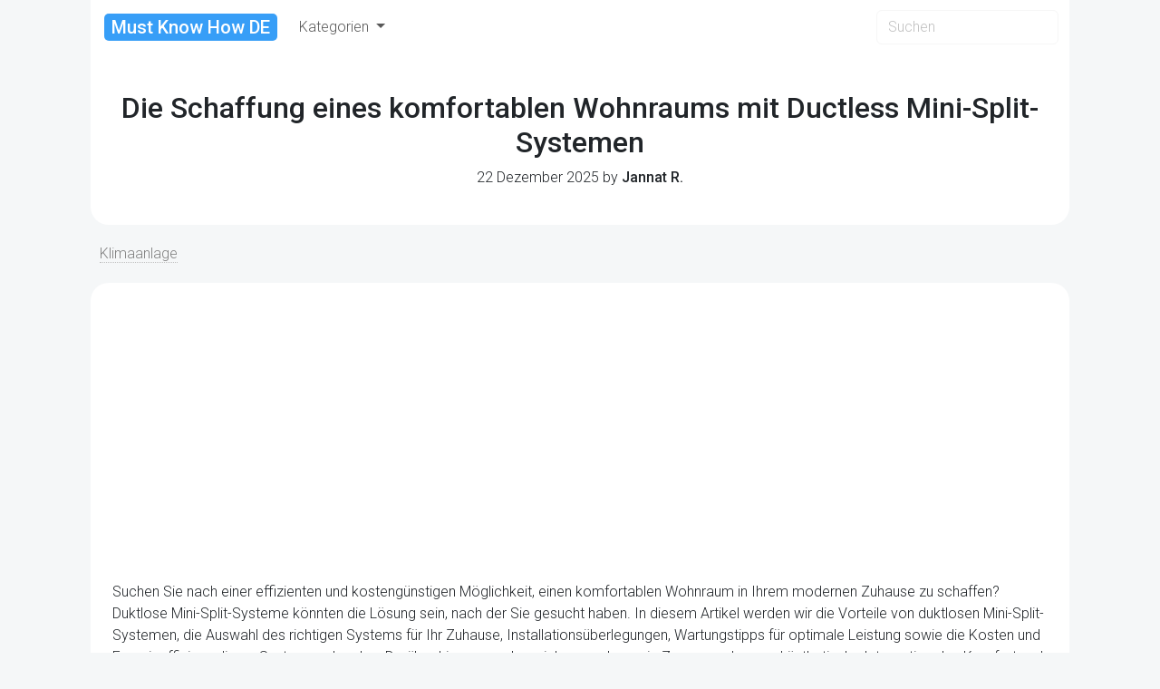

--- FILE ---
content_type: text/html; charset=utf-8
request_url: https://www.google.com/recaptcha/api2/aframe
body_size: 266
content:
<!DOCTYPE HTML><html><head><meta http-equiv="content-type" content="text/html; charset=UTF-8"></head><body><script nonce="-VrUuWu3DSCJuEZrVAVTlg">/** Anti-fraud and anti-abuse applications only. See google.com/recaptcha */ try{var clients={'sodar':'https://pagead2.googlesyndication.com/pagead/sodar?'};window.addEventListener("message",function(a){try{if(a.source===window.parent){var b=JSON.parse(a.data);var c=clients[b['id']];if(c){var d=document.createElement('img');d.src=c+b['params']+'&rc='+(localStorage.getItem("rc::a")?sessionStorage.getItem("rc::b"):"");window.document.body.appendChild(d);sessionStorage.setItem("rc::e",parseInt(sessionStorage.getItem("rc::e")||0)+1);localStorage.setItem("rc::h",'1769152241219');}}}catch(b){}});window.parent.postMessage("_grecaptcha_ready", "*");}catch(b){}</script></body></html>